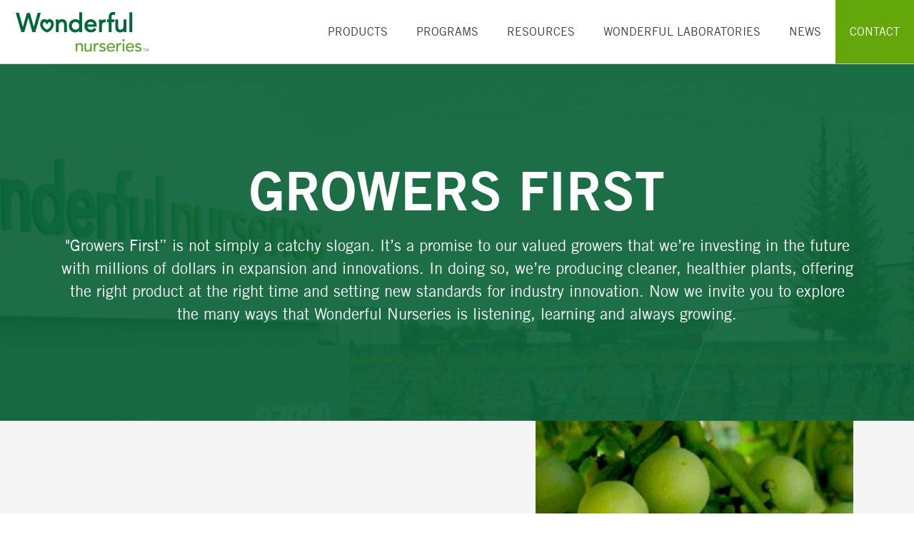

--- FILE ---
content_type: text/html; charset=utf-8
request_url: https://www.wonderfulnurseries.com/
body_size: 18866
content:
<!DOCTYPE html>

<html lang="en">
  <head>
    <meta charset="utf-8" />
    <meta
      name="viewport"
      content="width=device-width, initial-scale=1, maximum-scale=1, user-scalable=0"
    />
    <meta http-equiv="X-UA-Compatible" content="IE=edge,chrome=1" />

    <meta
      name="description"
      content="Wonderful Nurseries is North America's largest grapevine nurseries offering rootstock rootings, grafted grapevines, clones and more."
    />
    <meta
      property="og:title"
      content="Wonderful Nurseries Certified Grapevines Serving the Wine Table Grape &amp; Raisin Industries | Wonderful Nurseries"
    />
    <meta
      name="twitter:title"
      content="Wonderful Nurseries Certified Grapevines Serving the Wine Table Grape &amp; Raisin Industries | Wonderful Nurseries"
    />
    <meta
      property="og:description"
      content="Wonderful Nurseries is North America's largest grapevine nurseries offering rootstock rootings, grafted grapevines, clones and more."
    />
    <meta
      name="twitter:description"
      content="Wonderful Nurseries is North America's largest grapevine nurseries offering rootstock rootings, grafted grapevines, clones and more."
    />
    <meta
      property="og:image"
      content="https://static.wonderfulnurseries.com/static/content/dam/websites/wonderful-nurseries/2017_WN_Production_17W0562.jpg"
    />
    <meta
      name="twitter:image:src"
      content="https://static.wonderfulnurseries.com/static/content/dam/websites/wonderful-nurseries/2017_WN_Production_17W0562.jpg"
    />

    <script>
      (function (i, s, o, g, r, a, m) {
        i["GoogleAnalyticsObject"] = r;
        (i[r] =
          i[r] ||
          function () {
            (i[r].q = i[r].q || []).push(arguments);
          }),
          (i[r].l = 1 * new Date());
        (a = s.createElement(o)), (m = s.getElementsByTagName(o)[0]);
        a.async = 1;
        a.src = g;
        m.parentNode.insertBefore(a, m);
      })(
        window,
        document,
        "script",
        "https://www.google-analytics.com/analytics.js",
        "ga"
      );

      ga("create", "UA\u002D39765155\u002D1", "auto");
      ga("send", "pageview");
    </script>

    <script>
      window.CQ = window.CQ || {};
    </script>

    <link
      rel="shortcut icon"
      href="https://static.wonderfulnurseries.com/static/etc/designs/wow/images/wonderful_favicon.png"
    />

    <link
      rel="stylesheet"
      href="https://static.wonderfulnurseries.com/static/etc/designs/wonderful-nurseries/clientlibs.min.css"
      type="text/css"
    />

    
<title>Wonderful Nurseries Certified Grapevines Serving the Wine Table Grape &amp;amp; Raisin Industries | Wonderful Nurseries</title>

  </head>

  <body class=" home ">
    <!-- Google Tag Manager (noscript) -->

    <!-- End Google Tag Manager (noscript) -->

    <header id="header" class="header__main">
      <div id="main-navigation" class="navigation">
        <div class="navigation__logo-link-container">
          <a href="/">
            <img
              class="navigation__logo"
              src="https://static.wonderfulnurseries.com/static/content/dam/websites/wonderful-nurseries/wonderful_nurseries_logo.svg"
            />
          </a>
        </div>

        <div class="hamburger-menu" id="mobile-hamburger-menu">
          <a class="hamburger-inner-container">
            <span class="sr-only">Toggle navigation</span>
            <span class="icon-bar"></span>
          </a>
        </div>

        <nav>
          <ul class="navigation__items">
            <li>
              <a href="/products" >
                PRODUCTS
              </a>
            </li>
            <li>
              <a href="/programs" >
                PROGRAMS
              </a>
            </li>
            <li>
              <a href="/resources" >
                 RESOURCES
                </a>
            </li>
            <li>
              <a href="https://www.wonderfullaboratories.com/" target="_blank">
                WONDERFUL LABORATORIES
              </a>
            </li>
            <li>
              <a href="/news-events" >
                NEWS
              </a>
            </li>

            <li class="contact">
              <a class="contact-button">Contact</a>
              <div class="close-btn"><span></span></div>
            </li>
          </ul>
        </nav>
      </div>
    </header>

    <div class="split-flex-column">

      
<div class="banner section">
  <div class="fixed-header-padding">
    <div
      class="banner-component-outer has-background"
      style="
        background: url(https://static.wonderfulnurseries.com/static/content/dam/websites/wonderful-nurseries/home_banner_dark.jpg);
      "
    >
      <div class="banner-component" style="background-color: #046a38">
        <div class="container">
          <div style="color: #ffffff">
            <h2>GROWERS FIRST</h2>
            <p>
              &quot;Growers First” is not simply a catchy slogan. It’s a promise
              to our valued growers that we’re investing in the future with
              millions of dollars in expansion and innovations. In doing so,
              we’re producing cleaner, healthier plants, offering the right
              product at the right time and setting new standards for industry
              innovation. Now we invite you to explore the many ways that
              Wonderful Nurseries is listening, learning and always growing.
            </p>
          </div>
        </div>
      </div>
    </div>
  </div>
</div>
<div class="rows section">
  <div
    class="row-outer-container"
    style="
      background-color: #f5f5f5;
      background-image: linear-gradient(to top right, );
    "
  >
    <div class="container" style="max-width: px">
      <div class="row vcenter reverse" style="min-height: px">
        <div class="columns">
          <div class="col col-12 col-sm-12 col-md-12 col-lg-5">
            <div class="image section">
              <div
                class="image-component-container"
                style="
                  background: url(https://static.wonderfulnurseries.com/static/content/dam/websites/wonderful-nurseries/optimized/valleypearlcluster_revised_optimized.jpg);
                "
              ></div>
            </div>
          </div>
        </div>

        <div class="columns">
          <div class="col col-12 col-sm-12 col-md-12 col-lg-7">
            <div class="text section">
              <div class="aem65">
                <div
                  class="text-component-container default-padding text-size--default text-component-container--left"
                >
                  <div class="title" style="color: #046a38">QUALITY</div>

                  <div style="color: ">
                    <p>
                      Quality is the essence of what makes Wonderful Nurseries
                      distinctive with a quality control program of the highest
                      level to supply product of the highest standards and
                      protect our them from pests and pathogens. We have
                      established some of the youngest mother blocks in the
                      industry.
                    </p>
                  </div>
                </div>
              </div>
            </div>
          </div>
        </div>
      </div>
    </div>
  </div>
</div>
<div class="rows section">
  <div
    class="row-outer-container"
    style="
      background-color: ;
      background-image: linear-gradient(to top right, );
    "
  >
    <div class="container" style="max-width: px">
      <div class="row vcenter" style="min-height: px">
        <div class="columns">
          <div class="col col-12 col-sm-12 col-md-12 col-lg-5">
            <div class="image section">
              <div
                class="image-component-container"
                style="
                  background: url(https://static.wonderfulnurseries.com/static/content/dam/websites/wonderful-nurseries/optimized/red_grapes_optimized.jpg);
                "
              ></div>
            </div>
          </div>
        </div>

        <div class="columns">
          <div class="col col-12 col-sm-12 col-md-12 col-lg-7">
            <div class="text section">
              <div
                class="text-component-container default-padding text-size--default text-component-container--"
              >
                <div class="title" style="color: ">SERVICE</div>

                <div style="color: ">
                  <p>
                    Service is ingrained into Wonderful Nurseries' philosophy
                    from day one. Every person on our staff brings unique
                    talents and skills to the table, and we are always eager to
                    share that knowledge with our grower partners. Our
                    professionals have years of education and experience that we
                    rely on to deliver top-notch support.
                  </p>
                </div>
              </div>
            </div>
          </div>
        </div>
      </div>
    </div>
  </div>
</div>
<div class="rows section">
  <div
    class="row-outer-container"
    style="
      background-color: #f5f5f5;
      background-image: linear-gradient(to top right, );
    "
  >
    <div class="container" style="max-width: px">
      <div class="row vcenter reverse" style="min-height: px">
        <div class="columns">
          <div class="col col-12 col-sm-12 col-md-12 col-lg-5">
            <div class="image section">
              <div
                class="image-component-container"
                style="
                  background: url(https://static.wonderfulnurseries.com/static/content/dam/websites/wonderful-nurseries/optimized/grapes_optimized.jpg);
                "
              ></div>
            </div>
          </div>
        </div>

        <div class="columns">
          <div class="col col-12 col-sm-12 col-md-12 col-lg-7">
            <div class="text section">
              <div
                class="text-component-container default-padding text-size--default text-component-container--"
              >
                <div class="title" style="color: ">SELECTION</div>

                <div style="color: ">
                  <p>
                    Selection is something that our customers have come to
                    appreciate over the years. We pride ourselves in offering a
                    healthy variety of products to meet the needs of an
                    ever-expanding industry. As one of the world's largest
                    producers of grapevines, Wonderful Nurseries strives to meet
                    your requirements for both product type and delivery time.
                  </p>
                </div>
              </div>
            </div>
          </div>
        </div>
      </div>
    </div>
  </div>
</div>


      <footer id="footer">
        <div class="container">
          <div class="row">
            <div class="col-12 col-lg-8">
              <nav>
                <ul class="footer__items">
                  <li>
                    <a href="/products" >
                      PRODUCTS
                    </a>
                  </li>
                  <li>
                    <a href="/programs" >
                      PROGRAMS
                    </a>
                  </li>
                  <li>
                    <a href="/resources" >
                      RESOURCES
                    </a>
                  </li>
                  <li>
                    <a href="https://www.wonderfullaboratories.com/" target="_blank">
                      WONDERFUL LABORATORIES
                    </a>
                  </li>
                  <li>
                    <a href="/news-events" >
                      NEWS
                    </a>
                  </li>
                </ul>
              </nav>

              <ul class="footer__business-infos">
                <li>
                  <div class="title">WONDERFUL NURSERIES</div>
                  <p>
                    27920 McCombs Rd, Wasco, CA, 93280
                    <br>
                    <a href="tel:6617584777">(661) 758-4777</a> - Main Office
                    <br>
                    <a href="mailto:sales.nurseries@wonderful.com">
                      Sales.Nurseries@wonderful.com
                    </a>
                  </p>
                </li>
              </ul>
            </div>
          </div>

          <ul class="footer__links">
            <li>
              <a
                href="https://careers.smartrecruiters.com/TheWonderfulCompany/wonderful-orchards"
                target="_blank"
              >
                CAREERS
              </a>
            </li>
            <li>
              <a href="/terms-conditions" target="_self" >
                TERMS &amp; CONDITIONS
              </a>
            </li>
            <li>
              <a href="/privacy-policy" target="_self" >
                PRIVACY POLICY
              </a>
            </li>
            <li>
              <a href="/terms-of-use" target="_self" >
                Terms of Use
              </a>
            </li>
            <li>
              <a href="/faq" target="_self" >
                FAQ
              </a>
            </li>

            <li class="contact">
              <a class="contact-button" href="javascript:void(0);">Contact</a>
            </li>
          </ul>

          <p class="footer__terms">
            <span id="copyright-year"></span>

            <script>
              function updateCopyrightYear() {
                let copyRightEle = document.getElementById("copyright-year");

                if (copyRightEle) {
                  let d = new Date();
                  copyRightEle.innerHTML = "&copy; " + d.getFullYear();
                }
              }

              window.onload = updateCopyrightYear;
            </script>
            Wonderful Nurseries LLC. All Rights Reserved. WONDERFUL and the
            accompanying logos are trademarks of Wonderful Nurseries LLC or its
            affiliates.
          </p>
        </div>
      </footer>
    </div>

    <form
      id="nurseries"
      class="nav-contact-form"
      name="navigation-contact-form"
      data-validate
    >
      <input type="hidden" id="form_id" name="form_id" value="nurseries" />
      <input
        type="hidden"
        id="routing_status"
        name="routing_status"
        value="True"
      />

      <div class="outer-container">
        <div class="form-text__container">
          <div class="container">
            <p class="form-text">
              For sales inquiries, please contact: 
              <br><br>
              Main Office
              <br>
              <a class="form-text-link" href="tel:6617584777">(661) 758-4777</a>
              <br>
              <a class="form-text-link" href="mailto:Sales.Nurseries@wonderful.com">Sales.Nurseries@wonderful.com</a> 
            </p>
          </div>
        </div>
        <div class="container">
          <div class="form-row">
            <div class="form-group col-md-6">
              <input type="text" id="first_name" name="first_name" required />
              <label class="form-label" for="first_name">First Name</label>
            </div>
            <div class="form-group col-md-6">
              <input type="text" id="last_name" name="last_name" required />
              <label class="form-label" for="last_name">Last Name</label>
            </div>
          </div>

          <div class="form-row">
            <div class="form-group col-md-6">
              <input type="email" id="user_email" name="user_email" required />
              <label class="form-label" for="user_email">Email</label>
            </div>
            <div class="form-group col-md-6 active">
              <input
                type="tel"
                name="phone_number_client_facing"
                maxlength="25"
                aria-label="Phone"
              />
              <input
                type="hidden"
                name="phone_number"
                maxlength="25"
                aria-label="Phone"
                value
              />
              <label class="form-label" for="phone_number">Phone</label>
            </div>
          </div>

          <div class="form-row">
            <div class="form-group col-md-6 has-select">
              <select
                id="subject"
                name="subject"
                data-form-options='{"formSubjectOption":"General Information"},{"formSubjectOption":"Request Company Literature"},{"formSubjectOption":"Request Salesperson Contact"},{"formSubjectOption":"Shipping Request"},{"formSubjectOption":"Order Inquiries"},{"formSubjectOption":"Quality &amp; Technical"}'
                required
              >
                <option style="display: none" selected></option>
              </select>
              <label
                class="form-label"
                for="subject"
                data-active-label="Subject"
                >Choose Subject</label
              >
            </div>
            <div class="form-group col-md-6">
              <input type="text" id="order_number" name="order_number" />
              <label class="form-label" for="order_number">Order Number</label>
            </div>
          </div>

          <div class="form-row">
            <div class="form-group col-12">
              <textarea
                class="form-control"
                id="message"
                name="message"
                required
              ></textarea>
              <label class="form-label" for="message">Message</label>
            </div>
          </div>

          <div class="form-buttons">
            <div id="lds-spinner" class="lds-spinner">
              <div></div>
              <div></div>
              <div></div>
              <div></div>
              <div></div>
              <div></div>
              <div></div>
              <div></div>
              <div></div>
              <div></div>
              <div></div>
              <div></div>
            </div>
            <input
              id="contact-form-submit"
              type="submit"
              class="button button--main"
              value="Submit"
            />
            <div class="button button--close"><a>Close</a></div>
            <div id="form-error-message">
              Error, please check the form and try again.
            </div>
          </div>
        </div>

        <div id="form-success-message">Thanks! We'll be in touch shortly.</div>
      </div>
    </form>
  </body>

  <script
    type="text/javascript"
    src="https://static.wonderfulnurseries.com/static/etc/designs/wonderful/clientlibs.min.js"
  ></script>
</html>


--- FILE ---
content_type: text/plain
request_url: https://www.google-analytics.com/j/collect?v=1&_v=j102&a=587110214&t=pageview&_s=1&dl=https%3A%2F%2Fwww.wonderfulnurseries.com%2F&ul=en-us%40posix&dt=Wonderful%20Nurseries%20Certified%20Grapevines%20Serving%20the%20Wine%20Table%20Grape%20%26amp%3B%20Raisin%20Industries%20%7C%20Wonderful%20Nurseries&sr=1280x720&vp=1280x720&_u=IEBAAEABAAAAACAAI~&jid=290971105&gjid=1047504411&cid=1250012175.1769527484&tid=UA-39765155-1&_gid=1264880258.1769527484&_r=1&_slc=1&z=1548295031
body_size: -453
content:
2,cG-71MYSTPPDX

--- FILE ---
content_type: image/svg+xml
request_url: https://static.wonderfulnurseries.com/static/content/dam/websites/wonderful-nurseries/wonderful_nurseries_logo.svg
body_size: 2659
content:
<?xml version="1.0" encoding="utf-8"?>
<!-- Generator: Adobe Illustrator 23.0.0, SVG Export Plug-In . SVG Version: 6.00 Build 0)  -->
<svg version="1.1" id="Layer_1" xmlns="http://www.w3.org/2000/svg" xmlns:xlink="http://www.w3.org/1999/xlink" x="0px" y="0px"
	 viewBox="0 0 245.65 72.69" style="enable-background:new 0 0 245.65 72.69;" xml:space="preserve">
<style type="text/css">
	.st0{fill:#006937;}
	.st1{fill:#62A736;}
</style>
<g>
	<polygon class="st0" points="42.31,2.54 35.38,27.97 28.23,2.75 22.75,2.75 15.55,27.98 8.59,2.54 2.66,2.54 12.75,37.17 
		18.14,37.17 25.44,11.36 32.69,37.17 38.04,37.17 48,2.54 	"/>
	<path class="st0" d="M63.72,13.75c-0.1,0-0.2,0-0.3,0.01c-1.95,0.07-3.42,1.18-4.22,1.96c-0.8-0.77-2.28-1.89-4.22-1.96
		c-2.64-0.1-4.82,1.04-6.38,3.3c-1.59,2.4-2.14,5.66-1.46,8.49C49.36,34.98,58.9,37.7,59,37.73l0.19,0.05l0.18-0.05
		c0.09-0.02,9.65-2.72,11.88-12.18c0.69-2.84,0.12-6.09-1.47-8.52C68.3,14.89,66.2,13.75,63.72,13.75z M66.48,24.41
		c-1.22,5.59-6.27,7.81-7.3,8.21c-1.03-0.39-6.06-2.53-7.28-8.2c-0.35-1.69-0.14-3.07,0.64-4.11c0.38-0.49,1.19-1.31,2.27-1.31
		c0.07,0,0.14,0,0.22,0.01c1.6,0.15,2.99,2.54,3.38,3.45l0.78,1.77l0.76-1.77c0.4-0.9,1.77-3.29,3.4-3.44
		c0.87-0.09,1.78,0.4,2.48,1.29C66.61,21.35,66.83,22.73,66.48,24.41z"/>
	<path class="st0" d="M86.42,13.98c-2.73,0-4.9,1.06-6.31,2.47c-0.01-0.37-0.03-0.73-0.03-1.09v-0.84H75.1v0.84
		c0,0.67,0.04,1.37,0.08,2.13c0.03,0.9,0.09,1.82,0.09,2.85v16.84h5.17V26.11c0-5.98,3.07-7.22,5.65-7.22
		c2.63,0,3.96,1.62,3.96,4.84v13.44h5.17V23.38C95.23,17.41,92.02,13.98,86.42,13.98z"/>
	<path class="st0" d="M117.54,16.48c-1.93-1.64-4.25-2.5-6.78-2.5c-6.99,0-11.87,4.88-11.87,11.87c0,6.64,4.98,11.85,11.32,11.85
		c2.86,0,5.51-1.05,7.33-2.78v2.25h5.17V1.62h-5.17V16.48z M117.54,25.85c0,4.1-2.71,6.96-6.6,6.96c-3.88,0-6.6-2.85-6.6-6.96
		c0-4.1,2.71-6.96,6.6-6.96C114.83,18.89,117.54,21.75,117.54,25.85z"/>
	<g>
		<path class="st0" d="M138.53,14.06c-6.67,0-11.5,4.96-11.5,11.79c0,6.93,4.68,11.77,11.38,11.77c4.38,0,7.44-1.43,9.91-4.64
			l0.46-0.59l-3.83-2.99l-0.46,0.59c-1.61,2.04-3.42,2.9-6.08,2.9c-2.91,0-5.37-2.11-5.99-5.11l-0.02-0.1h16.83V25.8
			C149.23,18.67,145.03,14.06,138.53,14.06z M132.45,23.21l0.03-0.1c0.73-2.69,2.95-4.3,5.93-4.3c3.03,0,5.03,1.57,5.47,4.3
			l0.02,0.1H132.45z"/>
	</g>
	<path class="st0" d="M179.33,1.08c-5.49,0-8.27,3.23-8.27,9.58v3.86h-3.41v4.63h3.41v18.03h5.17V19.15h5.1v-4.63h-5.1v-3.1
		c0-4.21,0.38-5.45,2.92-5.45c0.64,0,1.32,0.14,2.11,0.42l0.94,0.33L182.95,2l-0.52-0.27C181.54,1.25,180.25,1.08,179.33,1.08z"/>
	<path class="st0" d="M202.92,31.36V14.52h-5.18v11.06c0,3.29-0.97,7.22-5.66,7.22c-2.62,0-3.96-1.64-3.96-4.86V14.52h-5.16v13.79
		c0,5.98,3.21,9.4,8.82,9.4c2.71,0,4.89-1.07,6.3-2.46c0.01,0.37,0.03,0.73,0.03,1.08v0.85h4.98v-0.85c0-0.66-0.04-1.37-0.09-2.13
		C202.97,33.31,202.92,32.38,202.92,31.36z"/>
	<path class="st0" d="M208.44,1.62v35.55h5.17V1.62H208.44z"/>
	<path class="st0" d="M165.58,14.41c0,0-0.92,0-1.54,0c-2.72,0-4.34,0.73-5.76,2.12c-0.03-0.37-0.03-0.72-0.03-1.08v-0.84h-4.99
		v0.84c0,0.67,0.03,1.38,0.08,2.14c0.06,0.9,0.1,1.82,0.1,2.85v16.84h5.17V26.22c0-4.62,1.71-6.67,5.23-6.67c0.55,0,1.74,0,1.74,0
		V14.41L165.58,14.41z"/>
</g>
<g>
	<g>
		<g>
			<path class="st1" d="M111.13,57.15H114v2.31h0.06c0.36-0.8,0.99-1.45,1.89-1.95c0.89-0.49,1.93-0.74,3.1-0.74
				c0.72,0,1.42,0.11,2.09,0.33c0.67,0.22,1.26,0.57,1.76,1.03c0.5,0.46,0.9,1.06,1.2,1.79c0.3,0.73,0.45,1.59,0.45,2.58v9.65h-2.87
				v-8.86c0-0.69-0.1-1.29-0.29-1.79c-0.19-0.5-0.45-0.9-0.77-1.2c-0.32-0.31-0.69-0.53-1.1-0.67c-0.41-0.14-0.85-0.2-1.3-0.2
				c-0.6,0-1.15,0.09-1.66,0.28c-0.51,0.19-0.96,0.49-1.34,0.9c-0.38,0.41-0.68,0.93-0.89,1.57c-0.21,0.63-0.32,1.38-0.32,2.25v7.72
				h-2.88V57.15z"/>
			<path class="st1" d="M140.37,72.15h-2.88v-2.31h-0.06c-0.36,0.8-0.99,1.45-1.89,1.95c-0.89,0.5-1.93,0.74-3.1,0.74
				c-0.75,0-1.45-0.11-2.11-0.33c-0.66-0.22-1.24-0.56-1.74-1.03c-0.5-0.46-0.9-1.06-1.2-1.79c-0.3-0.73-0.45-1.59-0.45-2.58v-9.65
				h2.88v8.86c0,0.69,0.1,1.29,0.29,1.79c0.19,0.49,0.45,0.9,0.76,1.2c0.32,0.31,0.69,0.53,1.1,0.66c0.42,0.14,0.85,0.2,1.3,0.2
				c0.6,0,1.15-0.09,1.66-0.28c0.51-0.19,0.96-0.49,1.34-0.9s0.68-0.93,0.9-1.57c0.21-0.63,0.32-1.38,0.32-2.25v-7.72h2.88V72.15z"
				/>
			<path class="st1" d="M143.88,57.15h2.88v2.31h0.06c0.19-0.4,0.45-0.76,0.77-1.09c0.32-0.33,0.68-0.61,1.07-0.84
				c0.39-0.23,0.83-0.42,1.29-0.55c0.47-0.14,0.94-0.21,1.41-0.21c0.47,0,0.89,0.06,1.28,0.19l-0.13,3.07
				c-0.24-0.06-0.47-0.12-0.7-0.16c-0.23-0.04-0.47-0.06-0.7-0.06c-1.41,0-2.48,0.39-3.23,1.17c-0.75,0.78-1.12,1.99-1.12,3.64v7.53
				h-2.88V57.15z"/>
			<path class="st1" d="M162.93,60.91c-0.34-0.42-0.76-0.77-1.26-1.06c-0.5-0.29-1.11-0.43-1.84-0.43c-0.68,0-1.27,0.14-1.77,0.43
				c-0.5,0.29-0.75,0.7-0.75,1.25c0,0.44,0.14,0.8,0.43,1.08c0.29,0.27,0.63,0.5,1.02,0.67c0.39,0.17,0.82,0.3,1.26,0.38
				c0.45,0.08,0.83,0.16,1.15,0.22c0.62,0.15,1.2,0.33,1.74,0.54c0.54,0.21,1.01,0.49,1.41,0.82c0.39,0.34,0.7,0.75,0.93,1.23
				c0.23,0.48,0.34,1.07,0.34,1.77c0,0.84-0.18,1.57-0.54,2.17c-0.36,0.6-0.83,1.09-1.4,1.47c-0.57,0.38-1.23,0.66-1.97,0.82
				c-0.74,0.17-1.48,0.25-2.22,0.25c-1.26,0-2.36-0.19-3.31-0.57c-0.95-0.38-1.8-1.07-2.54-2.09l2.17-1.77
				c0.47,0.46,0.99,0.87,1.57,1.23c0.58,0.36,1.28,0.54,2.11,0.54c0.36,0,0.73-0.04,1.1-0.11c0.37-0.07,0.7-0.19,0.99-0.35
				c0.29-0.16,0.52-0.36,0.7-0.6c0.18-0.24,0.27-0.52,0.27-0.84c0-0.42-0.13-0.77-0.4-1.04c-0.27-0.27-0.59-0.49-0.96-0.65
				c-0.37-0.16-0.77-0.28-1.18-0.38c-0.41-0.1-0.78-0.17-1.1-0.24c-0.62-0.15-1.2-0.32-1.76-0.51c-0.55-0.19-1.04-0.44-1.47-0.76
				c-0.43-0.32-0.77-0.72-1.02-1.2c-0.26-0.48-0.38-1.09-0.38-1.8c0-0.78,0.17-1.46,0.5-2.04c0.33-0.58,0.77-1.06,1.31-1.44
				c0.54-0.38,1.16-0.66,1.85-0.85c0.69-0.19,1.39-0.29,2.09-0.29c1.02,0,2,0.19,2.94,0.57c0.94,0.38,1.68,1.01,2.24,1.9
				L162.93,60.91z"/>
			<path class="st1" d="M170.34,65.69c0,0.65,0.14,1.25,0.43,1.79c0.29,0.54,0.67,1,1.14,1.37c0.47,0.38,1.01,0.68,1.63,0.88
				c0.62,0.21,1.26,0.32,1.92,0.32c0.89,0,1.67-0.21,2.33-0.62c0.66-0.41,1.27-0.95,1.82-1.63l2.17,1.65
				c-1.6,2.05-3.84,3.07-6.71,3.07c-1.19,0-2.27-0.2-3.24-0.6c-0.97-0.4-1.79-0.95-2.46-1.66c-0.67-0.71-1.19-1.54-1.55-2.5
				c-0.36-0.96-0.54-2-0.54-3.12c0-1.12,0.2-2.15,0.59-3.12c0.39-0.96,0.94-1.79,1.63-2.5c0.69-0.71,1.52-1.26,2.48-1.66
				c0.96-0.4,2-0.6,3.13-0.6c1.34,0,2.48,0.23,3.4,0.7c0.93,0.47,1.69,1.07,2.28,1.82c0.6,0.75,1.03,1.59,1.3,2.53
				c0.27,0.94,0.4,1.89,0.4,2.86v1.01H170.34z M179.42,63.41c-0.02-0.63-0.12-1.21-0.3-1.74c-0.18-0.53-0.45-0.99-0.82-1.38
				c-0.36-0.39-0.81-0.7-1.36-0.92c-0.54-0.22-1.18-0.33-1.9-0.33c-0.7,0-1.35,0.13-1.93,0.4c-0.59,0.26-1.08,0.61-1.49,1.03
				c-0.4,0.42-0.72,0.89-0.94,1.41c-0.22,0.52-0.34,1.03-0.34,1.53H179.42z"/>
			<path class="st1" d="M185.04,57.15h2.88v2.31h0.06c0.19-0.4,0.45-0.76,0.77-1.09c0.32-0.33,0.68-0.61,1.07-0.84
				c0.39-0.23,0.83-0.42,1.3-0.55c0.47-0.14,0.94-0.21,1.4-0.21c0.47,0,0.9,0.06,1.28,0.19l-0.13,3.07
				c-0.23-0.06-0.47-0.12-0.7-0.16c-0.23-0.04-0.47-0.06-0.7-0.06c-1.41,0-2.48,0.39-3.23,1.17c-0.75,0.78-1.12,1.99-1.12,3.64v7.53
				h-2.88V57.15z"/>
			<path class="st1" d="M195.52,51.77c0-0.57,0.21-1.06,0.62-1.47c0.42-0.41,0.91-0.62,1.49-0.62c0.58,0,1.07,0.21,1.49,0.62
				c0.41,0.41,0.62,0.9,0.62,1.47c0,0.57-0.21,1.06-0.62,1.47c-0.42,0.41-0.91,0.62-1.49,0.62c-0.57,0-1.07-0.2-1.49-0.62
				C195.73,52.83,195.52,52.34,195.52,51.77z M196.2,57.15h2.87v15h-2.87V57.15z"/>
			<path class="st1" d="M204.92,65.69c0,0.65,0.14,1.25,0.43,1.79c0.29,0.54,0.67,1,1.14,1.37c0.47,0.38,1.01,0.68,1.63,0.88
				c0.62,0.21,1.26,0.32,1.92,0.32c0.89,0,1.67-0.21,2.33-0.62c0.66-0.41,1.27-0.95,1.82-1.63l2.17,1.65
				c-1.6,2.05-3.83,3.07-6.71,3.07c-1.19,0-2.27-0.2-3.24-0.6c-0.97-0.4-1.79-0.95-2.46-1.66c-0.67-0.71-1.19-1.54-1.55-2.5
				c-0.36-0.96-0.54-2-0.54-3.12c0-1.12,0.2-2.15,0.59-3.12c0.39-0.96,0.94-1.79,1.63-2.5c0.69-0.71,1.52-1.26,2.48-1.66
				c0.96-0.4,2-0.6,3.13-0.6c1.34,0,2.48,0.23,3.4,0.7c0.93,0.47,1.69,1.07,2.28,1.82c0.6,0.75,1.03,1.59,1.29,2.53
				c0.27,0.94,0.4,1.89,0.4,2.86v1.01H204.92z M213.99,63.41c-0.02-0.63-0.12-1.21-0.3-1.74c-0.18-0.53-0.45-0.99-0.81-1.38
				c-0.36-0.39-0.82-0.7-1.36-0.92c-0.54-0.22-1.18-0.33-1.9-0.33c-0.7,0-1.35,0.13-1.93,0.4c-0.58,0.26-1.08,0.61-1.49,1.03
				c-0.4,0.42-0.72,0.89-0.94,1.41c-0.22,0.52-0.33,1.03-0.33,1.53H213.99z"/>
			<path class="st1" d="M227.67,60.91c-0.34-0.42-0.76-0.77-1.26-1.06c-0.5-0.29-1.11-0.43-1.84-0.43c-0.68,0-1.28,0.14-1.77,0.43
				c-0.5,0.29-0.75,0.7-0.75,1.25c0,0.44,0.14,0.8,0.43,1.08c0.29,0.27,0.63,0.5,1.02,0.67c0.4,0.17,0.82,0.3,1.26,0.38
				c0.44,0.08,0.83,0.16,1.15,0.22c0.62,0.15,1.2,0.33,1.74,0.54c0.54,0.21,1.01,0.49,1.41,0.82c0.39,0.34,0.7,0.75,0.93,1.23
				c0.23,0.48,0.34,1.07,0.34,1.77c0,0.84-0.18,1.57-0.54,2.17c-0.36,0.6-0.83,1.09-1.4,1.47c-0.58,0.38-1.23,0.66-1.97,0.82
				c-0.73,0.17-1.48,0.25-2.22,0.25c-1.26,0-2.36-0.19-3.31-0.57c-0.95-0.38-1.8-1.07-2.54-2.09l2.17-1.77
				c0.47,0.46,0.99,0.87,1.56,1.23c0.57,0.36,1.28,0.54,2.11,0.54c0.36,0,0.73-0.04,1.1-0.11c0.37-0.07,0.7-0.19,0.99-0.35
				c0.29-0.16,0.52-0.36,0.7-0.6c0.18-0.24,0.27-0.52,0.27-0.84c0-0.42-0.13-0.77-0.4-1.04c-0.27-0.27-0.59-0.49-0.96-0.65
				c-0.37-0.16-0.77-0.28-1.18-0.38c-0.42-0.1-0.78-0.17-1.1-0.24c-0.62-0.15-1.2-0.32-1.76-0.51c-0.55-0.19-1.04-0.44-1.47-0.76
				c-0.43-0.32-0.77-0.72-1.02-1.2c-0.26-0.48-0.38-1.09-0.38-1.8c0-0.78,0.17-1.46,0.5-2.04c0.33-0.58,0.77-1.06,1.31-1.44
				c0.54-0.38,1.16-0.66,1.85-0.85c0.69-0.19,1.39-0.29,2.09-0.29c1.02,0,2,0.19,2.94,0.57c0.94,0.38,1.68,1.01,2.24,1.9
				L227.67,60.91z"/>
		</g>
	</g>
</g>
<g>
	<path class="st1" d="M237.48,66.57v0.67h-1.88v4.91h-0.76v-4.91h-1.88v-0.67H237.48z"/>
	<path class="st1" d="M238.15,66.57h1.08l1.6,4.71l1.59-4.71h1.07v5.57h-0.72v-3.29c0-0.11,0-0.3,0.01-0.57
		c0.01-0.26,0.01-0.54,0.01-0.84l-1.59,4.69h-0.75l-1.6-4.69v0.17c0,0.13,0,0.35,0.01,0.63c0,0.27,0.01,0.48,0.01,0.61v3.29h-0.72
		V66.57z"/>
</g>
</svg>
